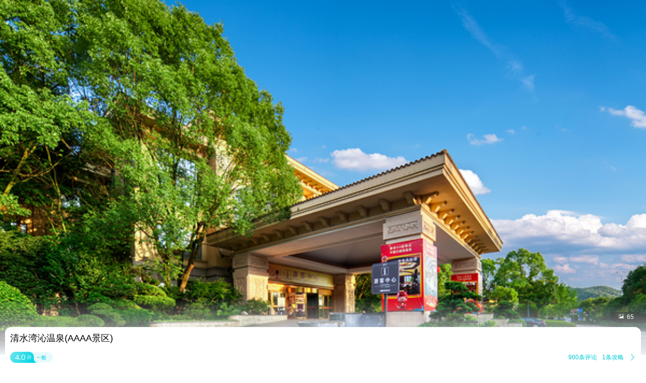

--- FILE ---
content_type: text/html;charset=UTF-8
request_url: http://touch.piao.qunar.com/touch/detail.htm?id=3507504652&from=as_recommend_sight
body_size: 6598
content:
<!DOCTYPE html><html><head><meta charset="utf-8"><title>清水湾沁温泉门票-去哪儿网门票预订</title><script>window.touchTimeObj = {};touchTimeObj.windowStartTime = +new Date();</script><meta content="width=device-width, initial-scale=1.0, maximum-scale=1.0, user-scalable=0" name="viewport"><meta content="yes" name="apple-mobile-web-app-capable"><meta content="black" name="apple-mobile-web-app-status-bar-style"><meta content="telephone=no" name="format-detection"><meta content="false" id="twcClient" name="twcClient"><meta name="applicable-device" content="mobile" /><meta name="keywords" content="清水湾沁温泉门票,清水湾沁温泉景点门票, 清水湾沁温泉门票价格,清水湾沁温泉打折门票,清水湾沁温泉景点门票预订,清水湾沁温泉门票预订,清水湾沁温泉, 去哪儿网门票" /><meta name="description" content="清水湾沁温泉门票多少钱，去哪儿网提供清水湾沁温泉门票的预订和清水湾沁温泉门票价格查询服务。来去哪儿网预订景点门票价格优惠，全部享受入园保障，去哪儿网是您快乐出游的更好选择！"><!-- å·¥è¡eçæ´»æ¸ é bd_source=mp_jdhd_mpicbc -->

    <meta http-equiv="Content-Security-Policy" content="default-src m2.urpass.cn *.qunar.com *.qunarzz.com *.baidu.com *.bdimg.com res.wx.qq.com *.google.cn *.google.com *.gstatic.com *.gstatic.cn *.googleapis.com *.googleapis.cn *.bdstatic.com *.c-ctrip.com 'self' 'unsafe-inline' 'unsafe-eval' data:;frame-src *;worker-src 'self' blob:;media-src 'self' *.qunarzz.com blob:;">
<meta name="location" content="province=浙江;city=金华;coord="><link rel="apple-touch-icon" href="/qunar-touch.png"/><link rel="stylesheet" href="//q.qunarzz.com/piao/prd/styles/usage/touch/page/sight/detail/style@6fbe563cdcfbd86d8dce.css" /><script>touchTimeObj.cssLoadedTime = +new Date();</script></head><body><div class="mp-page" id="main-page"><div class="mp-header" style="display: none;"><a mp-role="left" class="mp-header-left mp-iconfont" href="/touch/index_%E9%87%91%E5%8D%8E.html">&#xe458;</a><h1 mp-role="title" class="mp-header-title">清水湾沁温泉</h1></div><div class="mp-main"><div class="mp-headfigure"><div class="mp-headfigure-wrap" id="imgcontainer"><div class="mp-img-cover"></div><img class="mp-headfigure-img" src="//qimgs.qunarzz.com/piao_qsight_provider_piao_qsight_web/1lo0y12000f97md198A59.jpg_600x330_15235f4a.jpg" alt="清水湾沁温泉" /></div><div class="mp-imgswipeicon"><span class="mp-iconfont mp-imgswipeicon-icon">&#xf251;</span><em class="mp-imgswipeicon-number">65</em></div></div><div class="mp-baseinfo"><div class="mp-headfeagure-info"><div class="mp-headfeagure-title">清水湾沁温泉(AAAA景区)</div></div><div class="mpg-comment-info"><div class="mpg-comment-info-detail"><a href="https://touch.piao.qunar.com/touch/getCommentsAndTravelTips.htm?sightId=3507504652&pageSize=10&pageNum=1&fromType=SIGHT" class="mp-card-link"></a><div style="display: flex;align-items: center;"><div class="mp-commentcard-bg"><span class="mp-commentcard-score">4.0</span><span class="mp-commentcard-text">分</span></div><span class="mp-commentcard-desc">一般</span></div><div style="display: flex;align-items: center;"><span class="mp-totalcommentnum">900条评论</span><span class="mp-totalcommentnum">1条攻略</span><span class="mp-iconfont mp-rightarrow" style="color: #00CAD8;">&#xf3cc;</span></div></div><div style="margin-top: 14px; margin-bottom: 14px;" class="mpg-introduction-info"><a href="https://m.flight.qunar.com/shark/active/cc16868c594f193f4d7f198d810db018?sightId=3507504652&channel=touch" class="mp-card-link"></a><div style="display: flex;align-items: center;justify-content: space-between;"><span class="mp-sightcard-text">查看景点简介及开放时间</span><div><span style="color: #00CAD8;font-size: 12px;vertical-align: text-top;">简介</span><span class="mp-iconfont mp-rightarrow" style="color: #00CAD8;">&#xf3cc;</span></div></div></div></div><div class="mp-baseinfo-address" id="card-adress"><p class="mp-baseinfo-address-txt">金华市武义县温泉南路清水湾温泉度假村</p><div><span style="color: #00CAD8;font-size: 12px;vertical-align: text-top;">地图</span><span class="mp-iconfont mp-rightarrow" style="right: 0;color: #00CAD8;">&#xf3cc;</span></div></div></div><div mp-role="appDiscountTip" class="mp-appDiscount-tip-tabUnshow">去app享受更低价</div><div id="list-container"><div class="mp-ticket-container"><div class ="mp-ticket-shelf"><div class="mp-ticket-type-list mp-ticket-type-list-old"></div></div><div class="mp-noresult mp-border-topbottom"><h3 class="mp-noresult-caption">暂无报价</h3><div class="mp-noresult-des" id="noproduct">暂无门票预订，我们正在努力补充</div></div></div><div class="mp-comment-container mp-border-bottom"><h3 class="mp-ticket-type-new">用户评论</h3><div class="mp-comment-list"><div class="mp-comment-item mp-border-bottom"><div class="mp-comment-stardate"><span class="mpf-starlevel"><i class="mp-iconfont mpf-starlevel-gain" style="width:20.0%">&#xf3b3;&#xf3b3;&#xf3b3;&#xf3b3;&#xf3b3;</i><i class="mp-iconfont mpf-starlevel-total">&#xf3b3;&#xf3b3;&#xf3b3;&#xf3b3;&#xf3b3;</i></span><span class="mp-comment-date">去哪儿用户&nbsp;&nbsp;2025-02-07</span></div><p class="mp-comment-content" mp-role="commentContent">水很脏，好多池没开放水池温差较大，核销票工作人员服务态度差，设施老旧</p></div><div class="mp-comment-item mp-border-bottom"><div class="mp-comment-stardate"><span class="mpf-starlevel"><i class="mp-iconfont mpf-starlevel-gain" style="width:20.0%">&#xf3b3;&#xf3b3;&#xf3b3;&#xf3b3;&#xf3b3;</i><i class="mp-iconfont mpf-starlevel-total">&#xf3b3;&#xf3b3;&#xf3b3;&#xf3b3;&#xf3b3;</i></span><span class="mp-comment-date">去哪儿用户&nbsp;&nbsp;2025-02-04</span></div><p class="mp-comment-content" mp-role="commentContent">还是别去了，设施旧，温泉池子好多不开，最关键的是又脏又臭。</p></div></div><a href="https://touch.piao.qunar.com/touch/getCommentsAndTravelTips.htm?sightId=3507504652&pageSize=10&pageNum=1&fromType=SIGHT" mp-role="commentLink"><div class="mp-more-refresh">查看全部点评<span class="mp-iconfont">&#xf3cb;</span></div></a></div><div class="mp-recommend-container mp-border-bottom"><h3 class="mp-recommend-title">看了该景点的人还看了</h3><div class="mp-recommend-list"><a href="//touch.piao.qunar.com/touch/detail.htm?id=504917" mp-role="sightLink"><div class="mp-recommend-item"><img class="mp-recommend-img" mp-role="lazyLoadImg" data-original-src="http://qimgs.qunarzz.com/piao_qsight_provider_piao_qsight_web/0105x12000g99w47uC63F_C_900_504.jpg_228x168_d6a56857.jpg"><div class="mp-recommend-info mp-border-bottom"><div class="mp-recommend-sight">武义温泉度假区<span class="mp-recomment-sightstar">(4A)</span></div><div class="mp-recommend-price mp-price">&yen;<em class="mp-price-num">155</em><span class="mp-recommend-flag">起</span></div><div class="mp-recommend-comment"><span class="mpf-starlevel"><i class="mp-iconfont mpf-starlevel-gain" data-score="4.44" style="width:90.0%">&#xf3b3;&#xf3b3;&#xf3b3;&#xf3b3;&#xf3b3;</i><i class="mp-iconfont mpf-starlevel-total">&#xf3b3;&#xf3b3;&#xf3b3;&#xf3b3;&#xf3b3;</i></span><span class="mp-recommend-commentnum">1条评论</span></div><div class="mp-recommend-position"><span class="mp-recommend-subposition mp-border-left">金华·武义县</span></div></div></div></a><a href="//touch.piao.qunar.com/touch/detail.htm?id=457641" mp-role="sightLink"><div class="mp-recommend-item"><img class="mp-recommend-img" mp-role="lazyLoadImg" data-original-src="http://qimgs.qunarzz.com/piao_qsight_provider_piao_qsight_web/0100212000h4cynsu8C97.jpg_228x168_1f8cd47f.jpg"><div class="mp-recommend-info mp-border-bottom"><div class="mp-recommend-sight">璟园古民居博物馆<span class="mp-recomment-sightstar">(4A)</span></div><div class="mp-recommend-price mp-price">&yen;<em class="mp-price-num">48</em><span class="mp-recommend-flag">起</span></div><div class="mp-recommend-comment"><span class="mpf-starlevel"><i class="mp-iconfont mpf-starlevel-gain" data-score="4.44" style="width:90.0%">&#xf3b3;&#xf3b3;&#xf3b3;&#xf3b3;&#xf3b3;</i><i class="mp-iconfont mpf-starlevel-total">&#xf3b3;&#xf3b3;&#xf3b3;&#xf3b3;&#xf3b3;</i></span><span class="mp-recommend-commentnum">11条评论</span></div><div class="mp-recommend-position"><span class="mp-recommend-subposition mp-border-left">金华·武义县</span></div></div></div></a><a href="//touch.piao.qunar.com/touch/detail.htm?id=9068" mp-role="sightLink"><div class="mp-recommend-item"><img class="mp-recommend-img" mp-role="lazyLoadImg" data-original-src="http://qimgs.qunarzz.com/piao_qsight_provider_piao_qsight_web/100q1f000001grm54F063.jpg_228x168_f91bb692.jpg"><div class="mp-recommend-info mp-border-bottom"><div class="mp-recommend-sight">缙云仙都景区<span class="mp-recomment-sightstar">(5A)</span></div><div class="mp-recommend-price mp-price">&yen;<em class="mp-price-num">80</em><span class="mp-recommend-flag">起</span></div><div class="mp-recommend-comment"><span class="mpf-starlevel"><i class="mp-iconfont mpf-starlevel-gain" data-score="4.44" style="width:90.0%">&#xf3b3;&#xf3b3;&#xf3b3;&#xf3b3;&#xf3b3;</i><i class="mp-iconfont mpf-starlevel-total">&#xf3b3;&#xf3b3;&#xf3b3;&#xf3b3;&#xf3b3;</i></span><span class="mp-recommend-commentnum">1474条评论</span></div><div class="mp-recommend-position"><span class="mp-recommend-subposition mp-border-left">丽水·缙云县</span></div></div></div></a><a href="//touch.piao.qunar.com/touch/detail.htm?id=22969" mp-role="sightLink"><div class="mp-recommend-item"><img class="mp-recommend-img" mp-role="lazyLoadImg" data-original-src="http://qimgs.qunarzz.com/piao_qsight_provider_piao_qsight_web/1lo1812000cqn1kqhA11F.jpg_228x168_6247a69f.jpg"><div class="mp-recommend-info mp-border-bottom"><div class="mp-recommend-sight">金华双龙风景旅游区<span class="mp-recomment-sightstar">(5A)</span></div><div class="mp-recommend-price mp-price">&yen;<em class="mp-price-num">115</em><span class="mp-recommend-flag">起</span></div><div class="mp-recommend-comment"><span class="mpf-starlevel"><i class="mp-iconfont mpf-starlevel-gain" data-score="4.44" style="width:90.0%">&#xf3b3;&#xf3b3;&#xf3b3;&#xf3b3;&#xf3b3;</i><i class="mp-iconfont mpf-starlevel-total">&#xf3b3;&#xf3b3;&#xf3b3;&#xf3b3;&#xf3b3;</i></span><span class="mp-recommend-commentnum">404条评论</span></div><div class="mp-recommend-position"><span class="mp-recommend-subposition mp-border-left">金华·双龙</span></div></div></div></a><a href="//touch.piao.qunar.com/touch/detail.htm?id=38083" mp-role="sightLink"><div class="mp-recommend-item"><img class="mp-recommend-img" mp-role="lazyLoadImg" data-original-src="http://qimgs.qunarzz.com/piao_qsight_provider_piao_qsight_web/350u1800000152ufb5CD2.jpg_228x168_7d3702a2.jpg"><div class="mp-recommend-info mp-border-bottom"><div class="mp-recommend-sight">大红岩景区<span class="mp-recomment-sightstar">(4A)</span></div><div class="mp-recommend-price mp-price">&yen;<em class="mp-price-num">47</em><span class="mp-recommend-flag">起</span></div><div class="mp-recommend-comment"><span class="mpf-starlevel"><i class="mp-iconfont mpf-starlevel-gain" data-score="4.44" style="width:90.0%">&#xf3b3;&#xf3b3;&#xf3b3;&#xf3b3;&#xf3b3;</i><i class="mp-iconfont mpf-starlevel-total">&#xf3b3;&#xf3b3;&#xf3b3;&#xf3b3;&#xf3b3;</i></span><span class="mp-recommend-commentnum">147条评论</span></div><div class="mp-recommend-position"><span class="mp-recommend-subposition mp-border-left">金华·武义县</span></div></div></div></a><a href="//touch.piao.qunar.com/touch/detail.htm?id=13238" mp-role="sightLink"><div class="mp-recommend-item"><img class="mp-recommend-img" mp-role="lazyLoadImg" data-original-src="http://qimgs.qunarzz.com/piao_qsight_provider_piao_qsight_web/0103f12000j885blw82E3.jpg_228x168_d8e64a30.jpg"><div class="mp-recommend-info mp-border-bottom"><div class="mp-recommend-sight">东西岩景区<span class="mp-recomment-sightstar">(4A)</span></div><div class="mp-recommend-price mp-price">&yen;<em class="mp-price-num">45</em><span class="mp-recommend-flag">起</span></div><div class="mp-recommend-comment"><span class="mpf-starlevel"><i class="mp-iconfont mpf-starlevel-gain" data-score="4.44" style="width:90.0%">&#xf3b3;&#xf3b3;&#xf3b3;&#xf3b3;&#xf3b3;</i><i class="mp-iconfont mpf-starlevel-total">&#xf3b3;&#xf3b3;&#xf3b3;&#xf3b3;&#xf3b3;</i></span><span class="mp-recommend-commentnum">144条评论</span></div><div class="mp-recommend-position"><span class="mp-recommend-subposition mp-border-left">丽水·丽水市</span></div></div></div></a></div></div></div><a class='mp-download' mp-role="appDownLeft"></a></div><div id="qunarFooter"><!-- <script type="text/javascript" src="//touch.qunar.com/js/footer-min.js"></script><script>_qunar_footer('jingdian');</script> --></div></div><script>touchTimeObj.scriptsStartTime = +new Date();</script><script type="text/javascript" src="//q.qunarzz.com/hysdk/prd/hysdk@1.3.57.js"></script><script type="text/javascript" src="//q.qunarzz.com/hysdk/prd/plugins/hysdk.qunar@1.3.57.js"></script><script src="//q.qunarzz.com/piao/prd/scripts/touch/common/base@281388c5394c2961037e.js" type="text/javascript"></script><script src="//q.qunarzz.com/piao/prd/scripts/touch/sight/detail/page@5be8088371e73fa178a4.js" type="text/javascript"></script><script type="text/javascript" src="https://common.qunarzz.com/static/prd/pubsdk/v0/qmark.umd.js"></script><script>touchTimeObj.scriptsLoadedTime = +new Date();</script><script type="text/javascript">window['_ba_utm_l'] = 'mp';window['_ba_utm_s'] = '801';window.context = {"touchTimeObj" : touchTimeObj,sightId: "13492",foreign: "false",isLogin: "false",baiduPoint: "119.8208766,28.8434009",googlePoint: "119.8142758074472,28.837740541176785",isBaiduLogin: "false",isFromBaidu: "false",sightName: "清水湾沁温泉",sightCategory: "普通",isSidInBaiDuDuanWu22: "true",smallImages:["//qimgs.qunarzz.com/piao_qsight_provider_piao_qsight_web/1lo0y12000f97md198A59.jpg_184x144_61efb958.jpg","//img1.qunarzz.com/sight/p0/1410/24/b949544827a569a3e7191f62e92fa420.jpg_184x144_951b1fcf.jpg","//img1.qunarzz.com/sight/p0/1410/24/57d7c1952b95cee85ce647537031a149.jpg_184x144_00cbdf22.jpg","//qimgs.qunarzz.com/piao_qsight_provider_piao_qsight_web/1lo2k12000fcp4nk67A7F.jpg_184x144_5a03a76b.jpg","//img1.qunarzz.com/sight/p0/1410/24/1602e1cb6ef1ca6e1327b4c1e750639d.jpg_184x144_d1790784.jpg","//qimgs.qunarzz.com/piao_qsight_provider_piao_qsight_web/1lo1r12000f97lkyf5AED.jpg_184x144_d8430bee.jpg","//img1.qunarzz.com/sight/p0/1410/24/3bc876eebf89c7f2570bb7a57600af2d.jpg_184x144_9a99c11c.jpg","//qimgs.qunarzz.com/piao_qsight_provider_piao_qsight_web/1lo1t12000f97ksii7CA3.jpg_184x144_661e4c16.jpg","//img1.qunarzz.com/sight/p0/1509/13/2c1d03d832364f21de09854f993aabce.water.jpg_184x144_19577e9c.jpg","//qimgs.qunarzz.com/piao_qsight_provider_piao_qsight_web/1lo0z12000fcp3gplED71.jpg_184x144_95dbc003.jpg","//img1.qunarzz.com/sight/p0/1411/c8/7f85edc38ae27931ba95cbd7a9c1d735.water.jpg_184x144_a4f64542.jpg","//qimgs.qunarzz.com/piao_qsight_provider_piao_qsight_web/1lo6g12000fcp3lje786E.jpg_184x144_445a8b2e.jpg","//img1.qunarzz.com/sight/p0/1509/ea/ff4d14e91a831b68b222fac9ac00cba2.water.jpg_184x144_e2750550.jpg","//qimgs.qunarzz.com/piao_qsight_provider_piao_qsight_web/350i0z000000n1cpm6C43.jpg_184x144_2f7b1973.jpg","//img1.qunarzz.com/sight/p0/1411/de/0088b55c24ed4311146e9cf56646898f.water.jpg_184x144_acb32c8f.jpg","//qimgs.qunarzz.com/piao_qsight_provider_piao_qsight_web/1lo4912000fcp2isc3EE6.jpg_184x144_78fc803e.jpg","//img1.qunarzz.com/sight/p0/1509/77/1a7a61d900a1222470bb505e45d14b54.water.jpg_184x144_85bf5f2e.jpg","//qimgs.qunarzz.com/piao_qsight_provider_piao_qsight_web/1lo0112000fcp3gon6185.jpg_184x144_70f37017.jpg","//img1.qunarzz.com/sight/p0/1509/69/d7d9929fee58e3c30e0d15d9318638e0.water.jpg_184x144_081c3bb3.jpg","//qimgs.qunarzz.com/piao_qsight_provider_piao_qsight_web/350g0z000000n381w091E.jpg_184x144_89ccaadc.jpg","//img1.qunarzz.com/sight/p0/201403/07/a4069e0faaafa5dd44ba60cb76d5a018.jpg_184x144_1e6f41f4.jpg","//qimgs.qunarzz.com/piao_qsight_provider_piao_qsight_web/1lo4h12000fcp3bm05852.jpg_184x144_6fed83e7.jpg","//img1.qunarzz.com/sight/p0/1509/24/1977f01939122b4e566aa59a14a7a792.water.jpg_184x144_2507d61b.jpg","//qimgs.qunarzz.com/piao_qsight_provider_piao_qsight_web/1lo0n12000fcp3dtb9CD1.jpg_184x144_e88710ab.jpg","//img1.qunarzz.com/sight/p0/1509/87/6d9bac459bcccee01afa5a467757c752.water.jpg_184x144_1bd824cc.jpg","//qimgs.qunarzz.com/piao_qsight_provider_piao_qsight_web/35080z000000n2q6aA045.jpg_184x144_9d709a77.jpg","//qimgs.qunarzz.com/piao_qsight_provider_piao_qsight_web/350a0z000000n3uq4475C.jpg_184x144_0ad0fcb3.jpg","//img1.qunarzz.com/sight/p0/1509/9f/d5bd96fc6604eacc6e768e8bf7d8587b.water.jpg_184x144_f9d43e52.jpg","//qimgs.qunarzz.com/piao_qsight_provider_piao_qsight_web/350n0z000000n1le1B747.jpg_184x144_3602e53a.jpg","//img1.qunarzz.com/sight/p0/1509/71/c50d8a6c9ed779c78c7070de47724f72.water.jpg_184x144_59d44403.jpg","//qimgs.qunarzz.com/piao_qsight_provider_piao_qsight_web/1lo6512000fcp2dc64BBD.jpg_184x144_d577d40b.jpg","//img1.qunarzz.com/sight/p0/1509/2a/e47083b738011444dfc758928baa4c22.water.jpg_184x144_2163adf3.jpg","//qimgs.qunarzz.com/piao_qsight_provider_piao_qsight_web/350s0z000000n9el3F4D3.jpg_184x144_51cec45c.jpg","//qimgs.qunarzz.com/piao_qsight_provider_piao_qsight_web/350v0z000000ndky39F8D.jpg_184x144_b7211690.jpg","//img1.qunarzz.com/sight/p0/1509/5d/55c34bc016642aab281c9ef629ca9137.water.jpg_184x144_af5eac89.jpg","//img1.qunarzz.com/sight/p0/1509/df/bb87919d6be5dae168bad518515fcf39.water.jpg_184x144_05054596.jpg","//img1.qunarzz.com/sight/p0/1509/a0/b795fa4de510ccfaadc6c1a00e2fd9c4.water.jpg_184x144_15d5877d.jpg","//img1.qunarzz.com/sight/p0/1509/35/8f7f3d1289f256614f18d19b1df22c8e.water.jpg_184x144_b8ab46f5.jpg","//img1.qunarzz.com/sight/p0/1509/7d/ce0496bce36755f83d05288f292b369f.water.jpg_184x144_069d1ad6.jpg","//img1.qunarzz.com/sight/p0/1509/3e/04732ea7ebd52317d0ae7509e405e396.water.jpg_184x144_8ed587d4.jpg","//img1.qunarzz.com/sight/p0/1509/f6/72f6da2529b1d25fd4e300d0986adcdb.water.jpg_184x144_592a2426.jpg","//img1.qunarzz.com/sight/p0/1509/89/5c7b60dc0862d0f4da10b79acb140db4.water.jpg_184x144_f9afb8d8.jpg","//img1.qunarzz.com/sight/p0/1508/13/157ec37d3a1c2cb33ed27f2a6bc3ca59.water.jpg_184x144_36c40bea.jpg","//img1.qunarzz.com/sight/p0/1508/b7/29f1212f0fc66ed7ca8befa81c4e37ee.water.jpg_184x144_bb7adf82.jpg","//img1.qunarzz.com/sight/p0/1508/5d/f7f8231966bb958bf444640faae7475f.water.jpg_184x144_6c31982c.jpg","//qimgs.qunarzz.com/piao_qsight_provider_piao_qsight_web/a0a7bcac3d0655270f42f5875c28db40.jpg_184x144_b9331982.jpg","//qimgs.qunarzz.com/piao_qsight_provider_piao_qsight_web/ee57faa7368b63743d8bb7c9e3986692.jpg_184x144_8798342e.jpg","//qimgs.qunarzz.com/piao_qsight_provider_piao_qsight_web/a5597893b4b5851d465188970a0511a1.jpg_184x144_7ffe9390.jpg","//qimgs.qunarzz.com/piao_qsight_provider_piao_qsight_web/c2ab2116231f2451a81930c5139effbc.jpg_184x144_16eb6b84.jpg","//qimgs.qunarzz.com/piao_qsight_provider_piao_qsight_web/16b91dd22f83b507400760cefcba4f9e.jpg_184x144_c0c32390.jpg","//qimgs.qunarzz.com/piao_qsight_provider_piao_qsight_web/0d61bc6925a13e129f22e93a68698bfd.jpg_184x144_4ac5f5e4.jpg","//qimgs.qunarzz.com/piao_qsight_provider_piao_qsight_web/49214057dc20b4848aaf05e0de1adb7d.jpg_184x144_8056cf1f.jpg","//qimgs.qunarzz.com/piao_qsight_provider_piao_qsight_web/035d650acd52f2cf5484e647fe534b06.jpg_184x144_8c681499.jpg","//qimgs.qunarzz.com/piao_qsight_provider_piao_qsight_web/9f53b587db81c7bc52d6d62a10910d13.jpg_184x144_5b5158cb.jpg","//qimgs.qunarzz.com/piao_qsight_provider_piao_qsight_web/7e5c92fc80a9ca58344b6abef546d0c0.jpg_184x144_f3fe6047.jpg","//qimgs.qunarzz.com/piao_qsight_provider_piao_qsight_web/66506af1b258a5254e7fa0d713ea479b.jpg_184x144_648b6b26.jpg","//qimgs.qunarzz.com/piao_qsight_provider_piao_qsight_web/ef5027deff9a6e07418cec16eeee7396.jpg_184x144_d9975817.jpg","//qimgs.qunarzz.com/piao_qsight_provider_piao_qsight_web/fb4b7a753f4cf4126c5940ca37627d5d.jpg_184x144_a37286fc.jpg","//qimgs.qunarzz.com/piao_qsight_provider_piao_qsight_web/6e5aa8f82566483c7a02b368f7a3c886.jpg_184x144_8eadc81b.jpg","//qimgs.qunarzz.com/piao_qsight_provider_piao_qsight_web/a43b22f2d6c32502.jpg_184x144_8eda24a3.jpg","//qimgs.qunarzz.com/piao_qsight_provider_piao_qsight_web/ee8645c871f86802.jpg_184x144_b189d88a.jpg","//qimgs.qunarzz.com/piao_qsight_provider_piao_qsight_web/92a68ec44191a802.jpg_184x144_f4a6425a.jpg","//qimgs.qunarzz.com/piao_qsight_provider_piao_qsight_web/ae9ca0b11fc99402.jpg_184x144_d3c3f9ed.jpg","//qimgs.qunarzz.com/piao_qsight_provider_piao_qsight_web/51c778390d4a6a02.jpg_184x144_03546b3c.jpg","//qimgs.qunarzz.com/piao_qsight_provider_piao_qsight_web/1549757216392100h11000000ql3je4444_D_640_10000.jpg_184x144_75c56400.jpg",],bigImages:["//qimgs.qunarzz.com/piao_qsight_provider_piao_qsight_web/1lo0y12000f97md198A59.jpg_800x800_f195ad0d.jpg","//img1.qunarzz.com/sight/p0/1410/24/b949544827a569a3e7191f62e92fa420.jpg_800x800_f3fccb4a.jpg","//img1.qunarzz.com/sight/p0/1410/24/57d7c1952b95cee85ce647537031a149.jpg_800x800_aec7ab3a.jpg","//qimgs.qunarzz.com/piao_qsight_provider_piao_qsight_web/1lo2k12000fcp4nk67A7F.jpg_800x800_2bff3d76.jpg","//img1.qunarzz.com/sight/p0/1410/24/1602e1cb6ef1ca6e1327b4c1e750639d.jpg_800x800_6bd2b531.jpg","//qimgs.qunarzz.com/piao_qsight_provider_piao_qsight_web/1lo1r12000f97lkyf5AED.jpg_800x800_04505c9c.jpg","//img1.qunarzz.com/sight/p0/1410/24/3bc876eebf89c7f2570bb7a57600af2d.jpg_800x800_6d4e5df8.jpg","//qimgs.qunarzz.com/piao_qsight_provider_piao_qsight_web/1lo1t12000f97ksii7CA3.jpg_800x800_25d33dbc.jpg","//img1.qunarzz.com/sight/p0/1509/13/2c1d03d832364f21de09854f993aabce.water.jpg_800x800_0205205c.jpg","//qimgs.qunarzz.com/piao_qsight_provider_piao_qsight_web/1lo0z12000fcp3gplED71.jpg_800x800_e89232b0.jpg","//img1.qunarzz.com/sight/p0/1411/c8/7f85edc38ae27931ba95cbd7a9c1d735.water.jpg_800x800_dc523420.jpg","//qimgs.qunarzz.com/piao_qsight_provider_piao_qsight_web/1lo6g12000fcp3lje786E.jpg_800x800_1f3aecd0.jpg","//img1.qunarzz.com/sight/p0/1509/ea/ff4d14e91a831b68b222fac9ac00cba2.water.jpg_800x800_d2faad79.jpg","//qimgs.qunarzz.com/piao_qsight_provider_piao_qsight_web/350i0z000000n1cpm6C43.jpg_800x800_488db412.jpg","//img1.qunarzz.com/sight/p0/1411/de/0088b55c24ed4311146e9cf56646898f.water.jpg_800x800_59d2c5c2.jpg","//qimgs.qunarzz.com/piao_qsight_provider_piao_qsight_web/1lo4912000fcp2isc3EE6.jpg_800x800_84c96209.jpg","//img1.qunarzz.com/sight/p0/1509/77/1a7a61d900a1222470bb505e45d14b54.water.jpg_800x800_22a2bb6a.jpg","//qimgs.qunarzz.com/piao_qsight_provider_piao_qsight_web/1lo0112000fcp3gon6185.jpg_800x800_6c5bda7c.jpg","//img1.qunarzz.com/sight/p0/1509/69/d7d9929fee58e3c30e0d15d9318638e0.water.jpg_800x800_2eefd05c.jpg","//qimgs.qunarzz.com/piao_qsight_provider_piao_qsight_web/350g0z000000n381w091E.jpg_800x800_f0dec249.jpg","//img1.qunarzz.com/sight/p0/201403/07/a4069e0faaafa5dd44ba60cb76d5a018.jpg_800x800_a489b823.jpg","//qimgs.qunarzz.com/piao_qsight_provider_piao_qsight_web/1lo4h12000fcp3bm05852.jpg_800x800_ed60d685.jpg","//img1.qunarzz.com/sight/p0/1509/24/1977f01939122b4e566aa59a14a7a792.water.jpg_800x800_9f246085.jpg","//qimgs.qunarzz.com/piao_qsight_provider_piao_qsight_web/1lo0n12000fcp3dtb9CD1.jpg_800x800_2a89b9e5.jpg","//img1.qunarzz.com/sight/p0/1509/87/6d9bac459bcccee01afa5a467757c752.water.jpg_800x800_ac4f0b95.jpg","//qimgs.qunarzz.com/piao_qsight_provider_piao_qsight_web/35080z000000n2q6aA045.jpg_800x800_38cbfdc6.jpg","//qimgs.qunarzz.com/piao_qsight_provider_piao_qsight_web/350a0z000000n3uq4475C.jpg_800x800_806877fe.jpg","//img1.qunarzz.com/sight/p0/1509/9f/d5bd96fc6604eacc6e768e8bf7d8587b.water.jpg_800x800_86c21693.jpg","//qimgs.qunarzz.com/piao_qsight_provider_piao_qsight_web/350n0z000000n1le1B747.jpg_800x800_89b5d9a8.jpg","//img1.qunarzz.com/sight/p0/1509/71/c50d8a6c9ed779c78c7070de47724f72.water.jpg_800x800_99daa335.jpg","//qimgs.qunarzz.com/piao_qsight_provider_piao_qsight_web/1lo6512000fcp2dc64BBD.jpg_800x800_08da0a72.jpg","//img1.qunarzz.com/sight/p0/1509/2a/e47083b738011444dfc758928baa4c22.water.jpg_800x800_add86a1b.jpg","//qimgs.qunarzz.com/piao_qsight_provider_piao_qsight_web/350s0z000000n9el3F4D3.jpg_800x800_5aadae2a.jpg","//qimgs.qunarzz.com/piao_qsight_provider_piao_qsight_web/350v0z000000ndky39F8D.jpg_800x800_25865254.jpg","//img1.qunarzz.com/sight/p0/1509/5d/55c34bc016642aab281c9ef629ca9137.water.jpg_800x800_bcc092b6.jpg","//img1.qunarzz.com/sight/p0/1509/df/bb87919d6be5dae168bad518515fcf39.water.jpg_800x800_bf1677e2.jpg","//img1.qunarzz.com/sight/p0/1509/a0/b795fa4de510ccfaadc6c1a00e2fd9c4.water.jpg_800x800_341049f0.jpg","//img1.qunarzz.com/sight/p0/1509/35/8f7f3d1289f256614f18d19b1df22c8e.water.jpg_800x800_2ab0213a.jpg","//img1.qunarzz.com/sight/p0/1509/7d/ce0496bce36755f83d05288f292b369f.water.jpg_800x800_bd055f48.jpg","//img1.qunarzz.com/sight/p0/1509/3e/04732ea7ebd52317d0ae7509e405e396.water.jpg_800x800_99eaa510.jpg","//img1.qunarzz.com/sight/p0/1509/f6/72f6da2529b1d25fd4e300d0986adcdb.water.jpg_800x800_02442cc2.jpg","//img1.qunarzz.com/sight/p0/1509/89/5c7b60dc0862d0f4da10b79acb140db4.water.jpg_800x800_6b834874.jpg","//img1.qunarzz.com/sight/p0/1508/13/157ec37d3a1c2cb33ed27f2a6bc3ca59.water.jpg_800x800_9b67c40a.jpg","//img1.qunarzz.com/sight/p0/1508/b7/29f1212f0fc66ed7ca8befa81c4e37ee.water.jpg_800x800_e44ff9e3.jpg","//img1.qunarzz.com/sight/p0/1508/5d/f7f8231966bb958bf444640faae7475f.water.jpg_800x800_082ab43d.jpg","//qimgs.qunarzz.com/piao_qsight_provider_piao_qsight_web/a0a7bcac3d0655270f42f5875c28db40.jpg_800x800_910be7d4.jpg","//qimgs.qunarzz.com/piao_qsight_provider_piao_qsight_web/ee57faa7368b63743d8bb7c9e3986692.jpg_800x800_a10d338e.jpg","//qimgs.qunarzz.com/piao_qsight_provider_piao_qsight_web/a5597893b4b5851d465188970a0511a1.jpg_800x800_408434af.jpg","//qimgs.qunarzz.com/piao_qsight_provider_piao_qsight_web/c2ab2116231f2451a81930c5139effbc.jpg_800x800_e93aaee3.jpg","//qimgs.qunarzz.com/piao_qsight_provider_piao_qsight_web/16b91dd22f83b507400760cefcba4f9e.jpg_800x800_fddc9514.jpg","//qimgs.qunarzz.com/piao_qsight_provider_piao_qsight_web/0d61bc6925a13e129f22e93a68698bfd.jpg_800x800_ad776849.jpg","//qimgs.qunarzz.com/piao_qsight_provider_piao_qsight_web/49214057dc20b4848aaf05e0de1adb7d.jpg_800x800_9ed1550f.jpg","//qimgs.qunarzz.com/piao_qsight_provider_piao_qsight_web/035d650acd52f2cf5484e647fe534b06.jpg_800x800_8c265fcd.jpg","//qimgs.qunarzz.com/piao_qsight_provider_piao_qsight_web/9f53b587db81c7bc52d6d62a10910d13.jpg_800x800_37461697.jpg","//qimgs.qunarzz.com/piao_qsight_provider_piao_qsight_web/7e5c92fc80a9ca58344b6abef546d0c0.jpg_800x800_d2fd2d0f.jpg","//qimgs.qunarzz.com/piao_qsight_provider_piao_qsight_web/66506af1b258a5254e7fa0d713ea479b.jpg_800x800_47a6cf52.jpg","//qimgs.qunarzz.com/piao_qsight_provider_piao_qsight_web/ef5027deff9a6e07418cec16eeee7396.jpg_800x800_cb1d0cf7.jpg","//qimgs.qunarzz.com/piao_qsight_provider_piao_qsight_web/fb4b7a753f4cf4126c5940ca37627d5d.jpg_800x800_6e221441.jpg","//qimgs.qunarzz.com/piao_qsight_provider_piao_qsight_web/6e5aa8f82566483c7a02b368f7a3c886.jpg_800x800_96f26569.jpg","//qimgs.qunarzz.com/piao_qsight_provider_piao_qsight_web/a43b22f2d6c32502.jpg_800x800_c7168893.jpg","//qimgs.qunarzz.com/piao_qsight_provider_piao_qsight_web/ee8645c871f86802.jpg_800x800_d715a200.jpg","//qimgs.qunarzz.com/piao_qsight_provider_piao_qsight_web/92a68ec44191a802.jpg_800x800_3663583d.jpg","//qimgs.qunarzz.com/piao_qsight_provider_piao_qsight_web/ae9ca0b11fc99402.jpg_800x800_d7a4552a.jpg","//qimgs.qunarzz.com/piao_qsight_provider_piao_qsight_web/51c778390d4a6a02.jpg_800x800_528b2e2d.jpg","//qimgs.qunarzz.com/piao_qsight_provider_piao_qsight_web/1549757216392100h11000000ql3je4444_D_640_10000.jpg_800x800_43f4b506.jpg",],isDownApp:"true",isShowUnPayOrderAlarm:"true",spotAnnouncement:"",singleTicket:""};(new ptouch.sight.detail.Page(window.context)).init('#main-page');</script><!-- <div style="display: none;"><script>var _hmt = _hmt || [];(function() {var hm = document.createElement("script");hm.src = "//hm.baidu.com/hm.js?872c8902458e482752d6b30a0135dcd0";var s = document.getElementsByTagName("script")[0];s.parentNode.insertBefore(hm, s);})();</script></div> --></body></html>

--- FILE ---
content_type: text/html;charset=UTF-8
request_url: https://touch.piao.qunar.com/touch/detail.htm?id=3507504652&from=as_recommend_sight
body_size: 6413
content:
<!DOCTYPE html><html><head><meta charset="utf-8"><title>清水湾沁温泉门票-去哪儿网门票预订</title><script>window.touchTimeObj = {};touchTimeObj.windowStartTime = +new Date();</script><meta content="width=device-width, initial-scale=1.0, maximum-scale=1.0, user-scalable=0" name="viewport"><meta content="yes" name="apple-mobile-web-app-capable"><meta content="black" name="apple-mobile-web-app-status-bar-style"><meta content="telephone=no" name="format-detection"><meta content="false" id="twcClient" name="twcClient"><meta name="applicable-device" content="mobile" /><meta name="keywords" content="清水湾沁温泉门票,清水湾沁温泉景点门票, 清水湾沁温泉门票价格,清水湾沁温泉打折门票,清水湾沁温泉景点门票预订,清水湾沁温泉门票预订,清水湾沁温泉, 去哪儿网门票" /><meta name="description" content="清水湾沁温泉门票多少钱，去哪儿网提供清水湾沁温泉门票的预订和清水湾沁温泉门票价格查询服务。来去哪儿网预订景点门票价格优惠，全部享受入园保障，去哪儿网是您快乐出游的更好选择！"><!-- å·¥è¡eçæ´»æ¸ é bd_source=mp_jdhd_mpicbc -->

    <meta http-equiv="Content-Security-Policy" content="default-src m2.urpass.cn *.qunar.com *.qunarzz.com *.baidu.com *.bdimg.com res.wx.qq.com *.google.cn *.google.com *.gstatic.com *.gstatic.cn *.googleapis.com *.googleapis.cn *.bdstatic.com *.c-ctrip.com 'self' 'unsafe-inline' 'unsafe-eval' data:;frame-src *;worker-src 'self' blob:;media-src 'self' *.qunarzz.com blob:;">
<meta name="location" content="province=浙江;city=金华;coord="><link rel="apple-touch-icon" href="/qunar-touch.png"/><link rel="stylesheet" href="//q.qunarzz.com/piao/prd/styles/usage/touch/page/sight/detail/style@6fbe563cdcfbd86d8dce.css" /><script>touchTimeObj.cssLoadedTime = +new Date();</script></head><body><div class="mp-page" id="main-page"><div class="mp-header" style="display: none;"><a mp-role="left" class="mp-header-left mp-iconfont" href="/touch/index_%E9%87%91%E5%8D%8E.html">&#xe458;</a><h1 mp-role="title" class="mp-header-title">清水湾沁温泉</h1></div><div class="mp-main"><div class="mp-headfigure"><div class="mp-headfigure-wrap" id="imgcontainer"><div class="mp-img-cover"></div><img class="mp-headfigure-img" src="//qimgs.qunarzz.com/piao_qsight_provider_piao_qsight_web/1lo0y12000f97md198A59.jpg_600x330_15235f4a.jpg" alt="清水湾沁温泉" /></div><div class="mp-imgswipeicon"><span class="mp-iconfont mp-imgswipeicon-icon">&#xf251;</span><em class="mp-imgswipeicon-number">65</em></div></div><div class="mp-baseinfo"><div class="mp-headfeagure-info"><div class="mp-headfeagure-title">清水湾沁温泉(AAAA景区)</div></div><div class="mpg-comment-info"><div class="mpg-comment-info-detail"><a href="https://touch.piao.qunar.com/touch/getCommentsAndTravelTips.htm?sightId=3507504652&pageSize=10&pageNum=1&fromType=SIGHT" class="mp-card-link"></a><div style="display: flex;align-items: center;"><div class="mp-commentcard-bg"><span class="mp-commentcard-score">4.0</span><span class="mp-commentcard-text">分</span></div><span class="mp-commentcard-desc">一般</span></div><div style="display: flex;align-items: center;"><span class="mp-totalcommentnum">900条评论</span><span class="mp-totalcommentnum">1条攻略</span><span class="mp-iconfont mp-rightarrow" style="color: #00CAD8;">&#xf3cc;</span></div></div><div style="margin-top: 14px; margin-bottom: 14px;" class="mpg-introduction-info"><a href="https://m.flight.qunar.com/shark/active/cc16868c594f193f4d7f198d810db018?sightId=3507504652&channel=touch" class="mp-card-link"></a><div style="display: flex;align-items: center;justify-content: space-between;"><span class="mp-sightcard-text">查看景点简介及开放时间</span><div><span style="color: #00CAD8;font-size: 12px;vertical-align: text-top;">简介</span><span class="mp-iconfont mp-rightarrow" style="color: #00CAD8;">&#xf3cc;</span></div></div></div></div><div class="mp-baseinfo-address" id="card-adress"><p class="mp-baseinfo-address-txt">金华市武义县温泉南路清水湾温泉度假村</p><div><span style="color: #00CAD8;font-size: 12px;vertical-align: text-top;">地图</span><span class="mp-iconfont mp-rightarrow" style="right: 0;color: #00CAD8;">&#xf3cc;</span></div></div></div><div mp-role="appDiscountTip" class="mp-appDiscount-tip-tabUnshow">去app享受更低价</div><div id="list-container"><div class="mp-ticket-container"><div class ="mp-ticket-shelf"><div class="mp-ticket-type-list mp-ticket-type-list-old"></div></div><div class="mp-noresult mp-border-topbottom"><h3 class="mp-noresult-caption">暂无报价</h3><div class="mp-noresult-des" id="noproduct">暂无门票预订，我们正在努力补充</div></div></div><div class="mp-comment-container mp-border-bottom"><h3 class="mp-ticket-type-new">用户评论</h3><div class="mp-comment-list"><div class="mp-comment-item mp-border-bottom"><div class="mp-comment-stardate"><span class="mpf-starlevel"><i class="mp-iconfont mpf-starlevel-gain" style="width:20.0%">&#xf3b3;&#xf3b3;&#xf3b3;&#xf3b3;&#xf3b3;</i><i class="mp-iconfont mpf-starlevel-total">&#xf3b3;&#xf3b3;&#xf3b3;&#xf3b3;&#xf3b3;</i></span><span class="mp-comment-date">去哪儿用户&nbsp;&nbsp;2025-02-07</span></div><p class="mp-comment-content" mp-role="commentContent">水很脏，好多池没开放水池温差较大，核销票工作人员服务态度差，设施老旧</p></div><div class="mp-comment-item mp-border-bottom"><div class="mp-comment-stardate"><span class="mpf-starlevel"><i class="mp-iconfont mpf-starlevel-gain" style="width:20.0%">&#xf3b3;&#xf3b3;&#xf3b3;&#xf3b3;&#xf3b3;</i><i class="mp-iconfont mpf-starlevel-total">&#xf3b3;&#xf3b3;&#xf3b3;&#xf3b3;&#xf3b3;</i></span><span class="mp-comment-date">去哪儿用户&nbsp;&nbsp;2025-02-04</span></div><p class="mp-comment-content" mp-role="commentContent">还是别去了，设施旧，温泉池子好多不开，最关键的是又脏又臭。</p></div></div><a href="https://touch.piao.qunar.com/touch/getCommentsAndTravelTips.htm?sightId=3507504652&pageSize=10&pageNum=1&fromType=SIGHT" mp-role="commentLink"><div class="mp-more-refresh">查看全部点评<span class="mp-iconfont">&#xf3cb;</span></div></a></div><div class="mp-recommend-container mp-border-bottom"><h3 class="mp-recommend-title">看了该景点的人还看了</h3><div class="mp-recommend-list"><a href="//touch.piao.qunar.com/touch/detail.htm?id=504917" mp-role="sightLink"><div class="mp-recommend-item"><img class="mp-recommend-img" mp-role="lazyLoadImg" data-original-src="https://qimgs.qunarzz.com/piao_qsight_provider_piao_qsight_web/0105x12000g99w47uC63F_C_900_504.jpg_228x168_d6a56857.jpg"><div class="mp-recommend-info mp-border-bottom"><div class="mp-recommend-sight">武义温泉度假区<span class="mp-recomment-sightstar">(4A)</span></div><div class="mp-recommend-price mp-price">&yen;<em class="mp-price-num">155</em><span class="mp-recommend-flag">起</span></div><div class="mp-recommend-comment"><span class="mpf-starlevel"><i class="mp-iconfont mpf-starlevel-gain" data-score="4.44" style="width:90.0%">&#xf3b3;&#xf3b3;&#xf3b3;&#xf3b3;&#xf3b3;</i><i class="mp-iconfont mpf-starlevel-total">&#xf3b3;&#xf3b3;&#xf3b3;&#xf3b3;&#xf3b3;</i></span><span class="mp-recommend-commentnum">1条评论</span></div><div class="mp-recommend-position"><span class="mp-recommend-subposition mp-border-left">金华·武义县</span></div></div></div></a><a href="//touch.piao.qunar.com/touch/detail.htm?id=457641" mp-role="sightLink"><div class="mp-recommend-item"><img class="mp-recommend-img" mp-role="lazyLoadImg" data-original-src="https://qimgs.qunarzz.com/piao_qsight_provider_piao_qsight_web/0100212000h4cynsu8C97.jpg_228x168_1f8cd47f.jpg"><div class="mp-recommend-info mp-border-bottom"><div class="mp-recommend-sight">璟园古民居博物馆<span class="mp-recomment-sightstar">(4A)</span></div><div class="mp-recommend-price mp-price">&yen;<em class="mp-price-num">48</em><span class="mp-recommend-flag">起</span></div><div class="mp-recommend-comment"><span class="mpf-starlevel"><i class="mp-iconfont mpf-starlevel-gain" data-score="4.44" style="width:90.0%">&#xf3b3;&#xf3b3;&#xf3b3;&#xf3b3;&#xf3b3;</i><i class="mp-iconfont mpf-starlevel-total">&#xf3b3;&#xf3b3;&#xf3b3;&#xf3b3;&#xf3b3;</i></span><span class="mp-recommend-commentnum">11条评论</span></div><div class="mp-recommend-position"><span class="mp-recommend-subposition mp-border-left">金华·武义县</span></div></div></div></a><a href="//touch.piao.qunar.com/touch/detail.htm?id=9068" mp-role="sightLink"><div class="mp-recommend-item"><img class="mp-recommend-img" mp-role="lazyLoadImg" data-original-src="https://qimgs.qunarzz.com/piao_qsight_provider_piao_qsight_web/100q1f000001grm54F063.jpg_228x168_f91bb692.jpg"><div class="mp-recommend-info mp-border-bottom"><div class="mp-recommend-sight">缙云仙都景区<span class="mp-recomment-sightstar">(5A)</span></div><div class="mp-recommend-price mp-price">&yen;<em class="mp-price-num">80</em><span class="mp-recommend-flag">起</span></div><div class="mp-recommend-comment"><span class="mpf-starlevel"><i class="mp-iconfont mpf-starlevel-gain" data-score="4.44" style="width:90.0%">&#xf3b3;&#xf3b3;&#xf3b3;&#xf3b3;&#xf3b3;</i><i class="mp-iconfont mpf-starlevel-total">&#xf3b3;&#xf3b3;&#xf3b3;&#xf3b3;&#xf3b3;</i></span><span class="mp-recommend-commentnum">1474条评论</span></div><div class="mp-recommend-position"><span class="mp-recommend-subposition mp-border-left">丽水·缙云县</span></div></div></div></a><a href="//touch.piao.qunar.com/touch/detail.htm?id=22969" mp-role="sightLink"><div class="mp-recommend-item"><img class="mp-recommend-img" mp-role="lazyLoadImg" data-original-src="https://qimgs.qunarzz.com/piao_qsight_provider_piao_qsight_web/1lo1812000cqn1kqhA11F.jpg_228x168_6247a69f.jpg"><div class="mp-recommend-info mp-border-bottom"><div class="mp-recommend-sight">金华双龙风景旅游区<span class="mp-recomment-sightstar">(5A)</span></div><div class="mp-recommend-price mp-price">&yen;<em class="mp-price-num">115</em><span class="mp-recommend-flag">起</span></div><div class="mp-recommend-comment"><span class="mpf-starlevel"><i class="mp-iconfont mpf-starlevel-gain" data-score="4.44" style="width:90.0%">&#xf3b3;&#xf3b3;&#xf3b3;&#xf3b3;&#xf3b3;</i><i class="mp-iconfont mpf-starlevel-total">&#xf3b3;&#xf3b3;&#xf3b3;&#xf3b3;&#xf3b3;</i></span><span class="mp-recommend-commentnum">404条评论</span></div><div class="mp-recommend-position"><span class="mp-recommend-subposition mp-border-left">金华·双龙</span></div></div></div></a><a href="//touch.piao.qunar.com/touch/detail.htm?id=38083" mp-role="sightLink"><div class="mp-recommend-item"><img class="mp-recommend-img" mp-role="lazyLoadImg" data-original-src="https://qimgs.qunarzz.com/piao_qsight_provider_piao_qsight_web/350u1800000152ufb5CD2.jpg_228x168_7d3702a2.jpg"><div class="mp-recommend-info mp-border-bottom"><div class="mp-recommend-sight">大红岩景区<span class="mp-recomment-sightstar">(4A)</span></div><div class="mp-recommend-price mp-price">&yen;<em class="mp-price-num">47</em><span class="mp-recommend-flag">起</span></div><div class="mp-recommend-comment"><span class="mpf-starlevel"><i class="mp-iconfont mpf-starlevel-gain" data-score="4.44" style="width:90.0%">&#xf3b3;&#xf3b3;&#xf3b3;&#xf3b3;&#xf3b3;</i><i class="mp-iconfont mpf-starlevel-total">&#xf3b3;&#xf3b3;&#xf3b3;&#xf3b3;&#xf3b3;</i></span><span class="mp-recommend-commentnum">147条评论</span></div><div class="mp-recommend-position"><span class="mp-recommend-subposition mp-border-left">金华·武义县</span></div></div></div></a><a href="//touch.piao.qunar.com/touch/detail.htm?id=13238" mp-role="sightLink"><div class="mp-recommend-item"><img class="mp-recommend-img" mp-role="lazyLoadImg" data-original-src="https://qimgs.qunarzz.com/piao_qsight_provider_piao_qsight_web/0103f12000j885blw82E3.jpg_228x168_d8e64a30.jpg"><div class="mp-recommend-info mp-border-bottom"><div class="mp-recommend-sight">东西岩景区<span class="mp-recomment-sightstar">(4A)</span></div><div class="mp-recommend-price mp-price">&yen;<em class="mp-price-num">45</em><span class="mp-recommend-flag">起</span></div><div class="mp-recommend-comment"><span class="mpf-starlevel"><i class="mp-iconfont mpf-starlevel-gain" data-score="4.44" style="width:90.0%">&#xf3b3;&#xf3b3;&#xf3b3;&#xf3b3;&#xf3b3;</i><i class="mp-iconfont mpf-starlevel-total">&#xf3b3;&#xf3b3;&#xf3b3;&#xf3b3;&#xf3b3;</i></span><span class="mp-recommend-commentnum">144条评论</span></div><div class="mp-recommend-position"><span class="mp-recommend-subposition mp-border-left">丽水·丽水市</span></div></div></div></a></div></div></div><a class='mp-download' mp-role="appDownLeft"></a></div><div id="qunarFooter"><!-- <script type="text/javascript" src="//touch.qunar.com/js/footer-min.js"></script><script>_qunar_footer('jingdian');</script> --></div></div><script>touchTimeObj.scriptsStartTime = +new Date();</script><script type="text/javascript" src="//q.qunarzz.com/hysdk/prd/hysdk@1.3.57.js"></script><script type="text/javascript" src="//q.qunarzz.com/hysdk/prd/plugins/hysdk.qunar@1.3.57.js"></script><script src="//q.qunarzz.com/piao/prd/scripts/touch/common/base@281388c5394c2961037e.js" type="text/javascript"></script><script src="//q.qunarzz.com/piao/prd/scripts/touch/sight/detail/page@5be8088371e73fa178a4.js" type="text/javascript"></script><script type="text/javascript" src="https://common.qunarzz.com/static/prd/pubsdk/v0/qmark.umd.js"></script><script>touchTimeObj.scriptsLoadedTime = +new Date();</script><script type="text/javascript">window['_ba_utm_l'] = 'mp';window['_ba_utm_s'] = '801';window.context = {"touchTimeObj" : touchTimeObj,sightId: "13492",foreign: "false",isLogin: "false",baiduPoint: "119.8208766,28.8434009",googlePoint: "119.8142758074472,28.837740541176785",isBaiduLogin: "false",isFromBaidu: "false",sightName: "清水湾沁温泉",sightCategory: "普通",isSidInBaiDuDuanWu22: "true",smallImages:["//qimgs.qunarzz.com/piao_qsight_provider_piao_qsight_web/1lo0y12000f97md198A59.jpg_184x144_61efb958.jpg","//img1.qunarzz.com/sight/p0/1410/24/b949544827a569a3e7191f62e92fa420.jpg_184x144_951b1fcf.jpg","//img1.qunarzz.com/sight/p0/1410/24/57d7c1952b95cee85ce647537031a149.jpg_184x144_00cbdf22.jpg","//qimgs.qunarzz.com/piao_qsight_provider_piao_qsight_web/1lo2k12000fcp4nk67A7F.jpg_184x144_5a03a76b.jpg","//img1.qunarzz.com/sight/p0/1410/24/1602e1cb6ef1ca6e1327b4c1e750639d.jpg_184x144_d1790784.jpg","//qimgs.qunarzz.com/piao_qsight_provider_piao_qsight_web/1lo1r12000f97lkyf5AED.jpg_184x144_d8430bee.jpg","//img1.qunarzz.com/sight/p0/1410/24/3bc876eebf89c7f2570bb7a57600af2d.jpg_184x144_9a99c11c.jpg","//qimgs.qunarzz.com/piao_qsight_provider_piao_qsight_web/1lo1t12000f97ksii7CA3.jpg_184x144_661e4c16.jpg","//img1.qunarzz.com/sight/p0/1509/13/2c1d03d832364f21de09854f993aabce.water.jpg_184x144_19577e9c.jpg","//qimgs.qunarzz.com/piao_qsight_provider_piao_qsight_web/1lo0z12000fcp3gplED71.jpg_184x144_95dbc003.jpg","//img1.qunarzz.com/sight/p0/1411/c8/7f85edc38ae27931ba95cbd7a9c1d735.water.jpg_184x144_a4f64542.jpg","//qimgs.qunarzz.com/piao_qsight_provider_piao_qsight_web/1lo6g12000fcp3lje786E.jpg_184x144_445a8b2e.jpg","//img1.qunarzz.com/sight/p0/1509/ea/ff4d14e91a831b68b222fac9ac00cba2.water.jpg_184x144_e2750550.jpg","//qimgs.qunarzz.com/piao_qsight_provider_piao_qsight_web/350i0z000000n1cpm6C43.jpg_184x144_2f7b1973.jpg","//img1.qunarzz.com/sight/p0/1411/de/0088b55c24ed4311146e9cf56646898f.water.jpg_184x144_acb32c8f.jpg","//qimgs.qunarzz.com/piao_qsight_provider_piao_qsight_web/1lo4912000fcp2isc3EE6.jpg_184x144_78fc803e.jpg","//img1.qunarzz.com/sight/p0/1509/77/1a7a61d900a1222470bb505e45d14b54.water.jpg_184x144_85bf5f2e.jpg","//qimgs.qunarzz.com/piao_qsight_provider_piao_qsight_web/1lo0112000fcp3gon6185.jpg_184x144_70f37017.jpg","//img1.qunarzz.com/sight/p0/1509/69/d7d9929fee58e3c30e0d15d9318638e0.water.jpg_184x144_081c3bb3.jpg","//qimgs.qunarzz.com/piao_qsight_provider_piao_qsight_web/350g0z000000n381w091E.jpg_184x144_89ccaadc.jpg","//img1.qunarzz.com/sight/p0/201403/07/a4069e0faaafa5dd44ba60cb76d5a018.jpg_184x144_1e6f41f4.jpg","//qimgs.qunarzz.com/piao_qsight_provider_piao_qsight_web/1lo4h12000fcp3bm05852.jpg_184x144_6fed83e7.jpg","//img1.qunarzz.com/sight/p0/1509/24/1977f01939122b4e566aa59a14a7a792.water.jpg_184x144_2507d61b.jpg","//qimgs.qunarzz.com/piao_qsight_provider_piao_qsight_web/1lo0n12000fcp3dtb9CD1.jpg_184x144_e88710ab.jpg","//img1.qunarzz.com/sight/p0/1509/87/6d9bac459bcccee01afa5a467757c752.water.jpg_184x144_1bd824cc.jpg","//qimgs.qunarzz.com/piao_qsight_provider_piao_qsight_web/35080z000000n2q6aA045.jpg_184x144_9d709a77.jpg","//qimgs.qunarzz.com/piao_qsight_provider_piao_qsight_web/350a0z000000n3uq4475C.jpg_184x144_0ad0fcb3.jpg","//img1.qunarzz.com/sight/p0/1509/9f/d5bd96fc6604eacc6e768e8bf7d8587b.water.jpg_184x144_f9d43e52.jpg","//qimgs.qunarzz.com/piao_qsight_provider_piao_qsight_web/350n0z000000n1le1B747.jpg_184x144_3602e53a.jpg","//img1.qunarzz.com/sight/p0/1509/71/c50d8a6c9ed779c78c7070de47724f72.water.jpg_184x144_59d44403.jpg","//qimgs.qunarzz.com/piao_qsight_provider_piao_qsight_web/1lo6512000fcp2dc64BBD.jpg_184x144_d577d40b.jpg","//img1.qunarzz.com/sight/p0/1509/2a/e47083b738011444dfc758928baa4c22.water.jpg_184x144_2163adf3.jpg","//qimgs.qunarzz.com/piao_qsight_provider_piao_qsight_web/350s0z000000n9el3F4D3.jpg_184x144_51cec45c.jpg","//qimgs.qunarzz.com/piao_qsight_provider_piao_qsight_web/350v0z000000ndky39F8D.jpg_184x144_b7211690.jpg","//img1.qunarzz.com/sight/p0/1509/5d/55c34bc016642aab281c9ef629ca9137.water.jpg_184x144_af5eac89.jpg","//img1.qunarzz.com/sight/p0/1509/df/bb87919d6be5dae168bad518515fcf39.water.jpg_184x144_05054596.jpg","//img1.qunarzz.com/sight/p0/1509/a0/b795fa4de510ccfaadc6c1a00e2fd9c4.water.jpg_184x144_15d5877d.jpg","//img1.qunarzz.com/sight/p0/1509/35/8f7f3d1289f256614f18d19b1df22c8e.water.jpg_184x144_b8ab46f5.jpg","//img1.qunarzz.com/sight/p0/1509/7d/ce0496bce36755f83d05288f292b369f.water.jpg_184x144_069d1ad6.jpg","//img1.qunarzz.com/sight/p0/1509/3e/04732ea7ebd52317d0ae7509e405e396.water.jpg_184x144_8ed587d4.jpg","//img1.qunarzz.com/sight/p0/1509/f6/72f6da2529b1d25fd4e300d0986adcdb.water.jpg_184x144_592a2426.jpg","//img1.qunarzz.com/sight/p0/1509/89/5c7b60dc0862d0f4da10b79acb140db4.water.jpg_184x144_f9afb8d8.jpg","//img1.qunarzz.com/sight/p0/1508/13/157ec37d3a1c2cb33ed27f2a6bc3ca59.water.jpg_184x144_36c40bea.jpg","//img1.qunarzz.com/sight/p0/1508/b7/29f1212f0fc66ed7ca8befa81c4e37ee.water.jpg_184x144_bb7adf82.jpg","//img1.qunarzz.com/sight/p0/1508/5d/f7f8231966bb958bf444640faae7475f.water.jpg_184x144_6c31982c.jpg","//qimgs.qunarzz.com/piao_qsight_provider_piao_qsight_web/a0a7bcac3d0655270f42f5875c28db40.jpg_184x144_b9331982.jpg","//qimgs.qunarzz.com/piao_qsight_provider_piao_qsight_web/ee57faa7368b63743d8bb7c9e3986692.jpg_184x144_8798342e.jpg","//qimgs.qunarzz.com/piao_qsight_provider_piao_qsight_web/a5597893b4b5851d465188970a0511a1.jpg_184x144_7ffe9390.jpg","//qimgs.qunarzz.com/piao_qsight_provider_piao_qsight_web/c2ab2116231f2451a81930c5139effbc.jpg_184x144_16eb6b84.jpg","//qimgs.qunarzz.com/piao_qsight_provider_piao_qsight_web/16b91dd22f83b507400760cefcba4f9e.jpg_184x144_c0c32390.jpg","//qimgs.qunarzz.com/piao_qsight_provider_piao_qsight_web/0d61bc6925a13e129f22e93a68698bfd.jpg_184x144_4ac5f5e4.jpg","//qimgs.qunarzz.com/piao_qsight_provider_piao_qsight_web/49214057dc20b4848aaf05e0de1adb7d.jpg_184x144_8056cf1f.jpg","//qimgs.qunarzz.com/piao_qsight_provider_piao_qsight_web/035d650acd52f2cf5484e647fe534b06.jpg_184x144_8c681499.jpg","//qimgs.qunarzz.com/piao_qsight_provider_piao_qsight_web/9f53b587db81c7bc52d6d62a10910d13.jpg_184x144_5b5158cb.jpg","//qimgs.qunarzz.com/piao_qsight_provider_piao_qsight_web/7e5c92fc80a9ca58344b6abef546d0c0.jpg_184x144_f3fe6047.jpg","//qimgs.qunarzz.com/piao_qsight_provider_piao_qsight_web/66506af1b258a5254e7fa0d713ea479b.jpg_184x144_648b6b26.jpg","//qimgs.qunarzz.com/piao_qsight_provider_piao_qsight_web/ef5027deff9a6e07418cec16eeee7396.jpg_184x144_d9975817.jpg","//qimgs.qunarzz.com/piao_qsight_provider_piao_qsight_web/fb4b7a753f4cf4126c5940ca37627d5d.jpg_184x144_a37286fc.jpg","//qimgs.qunarzz.com/piao_qsight_provider_piao_qsight_web/6e5aa8f82566483c7a02b368f7a3c886.jpg_184x144_8eadc81b.jpg","//qimgs.qunarzz.com/piao_qsight_provider_piao_qsight_web/a43b22f2d6c32502.jpg_184x144_8eda24a3.jpg","//qimgs.qunarzz.com/piao_qsight_provider_piao_qsight_web/ee8645c871f86802.jpg_184x144_b189d88a.jpg","//qimgs.qunarzz.com/piao_qsight_provider_piao_qsight_web/92a68ec44191a802.jpg_184x144_f4a6425a.jpg","//qimgs.qunarzz.com/piao_qsight_provider_piao_qsight_web/ae9ca0b11fc99402.jpg_184x144_d3c3f9ed.jpg","//qimgs.qunarzz.com/piao_qsight_provider_piao_qsight_web/51c778390d4a6a02.jpg_184x144_03546b3c.jpg","//qimgs.qunarzz.com/piao_qsight_provider_piao_qsight_web/1549757216392100h11000000ql3je4444_D_640_10000.jpg_184x144_75c56400.jpg",],bigImages:["//qimgs.qunarzz.com/piao_qsight_provider_piao_qsight_web/1lo0y12000f97md198A59.jpg_800x800_f195ad0d.jpg","//img1.qunarzz.com/sight/p0/1410/24/b949544827a569a3e7191f62e92fa420.jpg_800x800_f3fccb4a.jpg","//img1.qunarzz.com/sight/p0/1410/24/57d7c1952b95cee85ce647537031a149.jpg_800x800_aec7ab3a.jpg","//qimgs.qunarzz.com/piao_qsight_provider_piao_qsight_web/1lo2k12000fcp4nk67A7F.jpg_800x800_2bff3d76.jpg","//img1.qunarzz.com/sight/p0/1410/24/1602e1cb6ef1ca6e1327b4c1e750639d.jpg_800x800_6bd2b531.jpg","//qimgs.qunarzz.com/piao_qsight_provider_piao_qsight_web/1lo1r12000f97lkyf5AED.jpg_800x800_04505c9c.jpg","//img1.qunarzz.com/sight/p0/1410/24/3bc876eebf89c7f2570bb7a57600af2d.jpg_800x800_6d4e5df8.jpg","//qimgs.qunarzz.com/piao_qsight_provider_piao_qsight_web/1lo1t12000f97ksii7CA3.jpg_800x800_25d33dbc.jpg","//img1.qunarzz.com/sight/p0/1509/13/2c1d03d832364f21de09854f993aabce.water.jpg_800x800_0205205c.jpg","//qimgs.qunarzz.com/piao_qsight_provider_piao_qsight_web/1lo0z12000fcp3gplED71.jpg_800x800_e89232b0.jpg","//img1.qunarzz.com/sight/p0/1411/c8/7f85edc38ae27931ba95cbd7a9c1d735.water.jpg_800x800_dc523420.jpg","//qimgs.qunarzz.com/piao_qsight_provider_piao_qsight_web/1lo6g12000fcp3lje786E.jpg_800x800_1f3aecd0.jpg","//img1.qunarzz.com/sight/p0/1509/ea/ff4d14e91a831b68b222fac9ac00cba2.water.jpg_800x800_d2faad79.jpg","//qimgs.qunarzz.com/piao_qsight_provider_piao_qsight_web/350i0z000000n1cpm6C43.jpg_800x800_488db412.jpg","//img1.qunarzz.com/sight/p0/1411/de/0088b55c24ed4311146e9cf56646898f.water.jpg_800x800_59d2c5c2.jpg","//qimgs.qunarzz.com/piao_qsight_provider_piao_qsight_web/1lo4912000fcp2isc3EE6.jpg_800x800_84c96209.jpg","//img1.qunarzz.com/sight/p0/1509/77/1a7a61d900a1222470bb505e45d14b54.water.jpg_800x800_22a2bb6a.jpg","//qimgs.qunarzz.com/piao_qsight_provider_piao_qsight_web/1lo0112000fcp3gon6185.jpg_800x800_6c5bda7c.jpg","//img1.qunarzz.com/sight/p0/1509/69/d7d9929fee58e3c30e0d15d9318638e0.water.jpg_800x800_2eefd05c.jpg","//qimgs.qunarzz.com/piao_qsight_provider_piao_qsight_web/350g0z000000n381w091E.jpg_800x800_f0dec249.jpg","//img1.qunarzz.com/sight/p0/201403/07/a4069e0faaafa5dd44ba60cb76d5a018.jpg_800x800_a489b823.jpg","//qimgs.qunarzz.com/piao_qsight_provider_piao_qsight_web/1lo4h12000fcp3bm05852.jpg_800x800_ed60d685.jpg","//img1.qunarzz.com/sight/p0/1509/24/1977f01939122b4e566aa59a14a7a792.water.jpg_800x800_9f246085.jpg","//qimgs.qunarzz.com/piao_qsight_provider_piao_qsight_web/1lo0n12000fcp3dtb9CD1.jpg_800x800_2a89b9e5.jpg","//img1.qunarzz.com/sight/p0/1509/87/6d9bac459bcccee01afa5a467757c752.water.jpg_800x800_ac4f0b95.jpg","//qimgs.qunarzz.com/piao_qsight_provider_piao_qsight_web/35080z000000n2q6aA045.jpg_800x800_38cbfdc6.jpg","//qimgs.qunarzz.com/piao_qsight_provider_piao_qsight_web/350a0z000000n3uq4475C.jpg_800x800_806877fe.jpg","//img1.qunarzz.com/sight/p0/1509/9f/d5bd96fc6604eacc6e768e8bf7d8587b.water.jpg_800x800_86c21693.jpg","//qimgs.qunarzz.com/piao_qsight_provider_piao_qsight_web/350n0z000000n1le1B747.jpg_800x800_89b5d9a8.jpg","//img1.qunarzz.com/sight/p0/1509/71/c50d8a6c9ed779c78c7070de47724f72.water.jpg_800x800_99daa335.jpg","//qimgs.qunarzz.com/piao_qsight_provider_piao_qsight_web/1lo6512000fcp2dc64BBD.jpg_800x800_08da0a72.jpg","//img1.qunarzz.com/sight/p0/1509/2a/e47083b738011444dfc758928baa4c22.water.jpg_800x800_add86a1b.jpg","//qimgs.qunarzz.com/piao_qsight_provider_piao_qsight_web/350s0z000000n9el3F4D3.jpg_800x800_5aadae2a.jpg","//qimgs.qunarzz.com/piao_qsight_provider_piao_qsight_web/350v0z000000ndky39F8D.jpg_800x800_25865254.jpg","//img1.qunarzz.com/sight/p0/1509/5d/55c34bc016642aab281c9ef629ca9137.water.jpg_800x800_bcc092b6.jpg","//img1.qunarzz.com/sight/p0/1509/df/bb87919d6be5dae168bad518515fcf39.water.jpg_800x800_bf1677e2.jpg","//img1.qunarzz.com/sight/p0/1509/a0/b795fa4de510ccfaadc6c1a00e2fd9c4.water.jpg_800x800_341049f0.jpg","//img1.qunarzz.com/sight/p0/1509/35/8f7f3d1289f256614f18d19b1df22c8e.water.jpg_800x800_2ab0213a.jpg","//img1.qunarzz.com/sight/p0/1509/7d/ce0496bce36755f83d05288f292b369f.water.jpg_800x800_bd055f48.jpg","//img1.qunarzz.com/sight/p0/1509/3e/04732ea7ebd52317d0ae7509e405e396.water.jpg_800x800_99eaa510.jpg","//img1.qunarzz.com/sight/p0/1509/f6/72f6da2529b1d25fd4e300d0986adcdb.water.jpg_800x800_02442cc2.jpg","//img1.qunarzz.com/sight/p0/1509/89/5c7b60dc0862d0f4da10b79acb140db4.water.jpg_800x800_6b834874.jpg","//img1.qunarzz.com/sight/p0/1508/13/157ec37d3a1c2cb33ed27f2a6bc3ca59.water.jpg_800x800_9b67c40a.jpg","//img1.qunarzz.com/sight/p0/1508/b7/29f1212f0fc66ed7ca8befa81c4e37ee.water.jpg_800x800_e44ff9e3.jpg","//img1.qunarzz.com/sight/p0/1508/5d/f7f8231966bb958bf444640faae7475f.water.jpg_800x800_082ab43d.jpg","//qimgs.qunarzz.com/piao_qsight_provider_piao_qsight_web/a0a7bcac3d0655270f42f5875c28db40.jpg_800x800_910be7d4.jpg","//qimgs.qunarzz.com/piao_qsight_provider_piao_qsight_web/ee57faa7368b63743d8bb7c9e3986692.jpg_800x800_a10d338e.jpg","//qimgs.qunarzz.com/piao_qsight_provider_piao_qsight_web/a5597893b4b5851d465188970a0511a1.jpg_800x800_408434af.jpg","//qimgs.qunarzz.com/piao_qsight_provider_piao_qsight_web/c2ab2116231f2451a81930c5139effbc.jpg_800x800_e93aaee3.jpg","//qimgs.qunarzz.com/piao_qsight_provider_piao_qsight_web/16b91dd22f83b507400760cefcba4f9e.jpg_800x800_fddc9514.jpg","//qimgs.qunarzz.com/piao_qsight_provider_piao_qsight_web/0d61bc6925a13e129f22e93a68698bfd.jpg_800x800_ad776849.jpg","//qimgs.qunarzz.com/piao_qsight_provider_piao_qsight_web/49214057dc20b4848aaf05e0de1adb7d.jpg_800x800_9ed1550f.jpg","//qimgs.qunarzz.com/piao_qsight_provider_piao_qsight_web/035d650acd52f2cf5484e647fe534b06.jpg_800x800_8c265fcd.jpg","//qimgs.qunarzz.com/piao_qsight_provider_piao_qsight_web/9f53b587db81c7bc52d6d62a10910d13.jpg_800x800_37461697.jpg","//qimgs.qunarzz.com/piao_qsight_provider_piao_qsight_web/7e5c92fc80a9ca58344b6abef546d0c0.jpg_800x800_d2fd2d0f.jpg","//qimgs.qunarzz.com/piao_qsight_provider_piao_qsight_web/66506af1b258a5254e7fa0d713ea479b.jpg_800x800_47a6cf52.jpg","//qimgs.qunarzz.com/piao_qsight_provider_piao_qsight_web/ef5027deff9a6e07418cec16eeee7396.jpg_800x800_cb1d0cf7.jpg","//qimgs.qunarzz.com/piao_qsight_provider_piao_qsight_web/fb4b7a753f4cf4126c5940ca37627d5d.jpg_800x800_6e221441.jpg","//qimgs.qunarzz.com/piao_qsight_provider_piao_qsight_web/6e5aa8f82566483c7a02b368f7a3c886.jpg_800x800_96f26569.jpg","//qimgs.qunarzz.com/piao_qsight_provider_piao_qsight_web/a43b22f2d6c32502.jpg_800x800_c7168893.jpg","//qimgs.qunarzz.com/piao_qsight_provider_piao_qsight_web/ee8645c871f86802.jpg_800x800_d715a200.jpg","//qimgs.qunarzz.com/piao_qsight_provider_piao_qsight_web/92a68ec44191a802.jpg_800x800_3663583d.jpg","//qimgs.qunarzz.com/piao_qsight_provider_piao_qsight_web/ae9ca0b11fc99402.jpg_800x800_d7a4552a.jpg","//qimgs.qunarzz.com/piao_qsight_provider_piao_qsight_web/51c778390d4a6a02.jpg_800x800_528b2e2d.jpg","//qimgs.qunarzz.com/piao_qsight_provider_piao_qsight_web/1549757216392100h11000000ql3je4444_D_640_10000.jpg_800x800_43f4b506.jpg",],isDownApp:"true",isShowUnPayOrderAlarm:"true",spotAnnouncement:"",singleTicket:""};(new ptouch.sight.detail.Page(window.context)).init('#main-page');</script><!-- <div style="display: none;"><script>var _hmt = _hmt || [];(function() {var hm = document.createElement("script");hm.src = "//hm.baidu.com/hm.js?872c8902458e482752d6b30a0135dcd0";var s = document.getElementsByTagName("script")[0];s.parentNode.insertBefore(hm, s);})();</script></div> --></body></html>

--- FILE ---
content_type: application/javascript;charset=UTF-8
request_url: https://rmcsdf.qunar.com/js/df.js?org_id=ucenter.login&js_type=0
body_size: 604
content:

        
        (function () {
            var insertJs = function () {
                        var secScript = document.createElement("script");
                        secScript.setAttribute("type", "text/javascript");
                        secScript.setAttribute("src", "https://rmcsdf.qunar.com/js/device.js?orgId=ucenter.login&sessionId=b7c728ec-2cae-4c45-a935-93ce2b970be9&auto=false");
                        document.body.insertBefore(secScript, document.body.lastChild);
                        
                        
                    },
                    init = function () {
                        document.body !== void 0 && document.body ? (insertJs()) : (setTimeout(init, 500))
                    };
            init();
        })();
